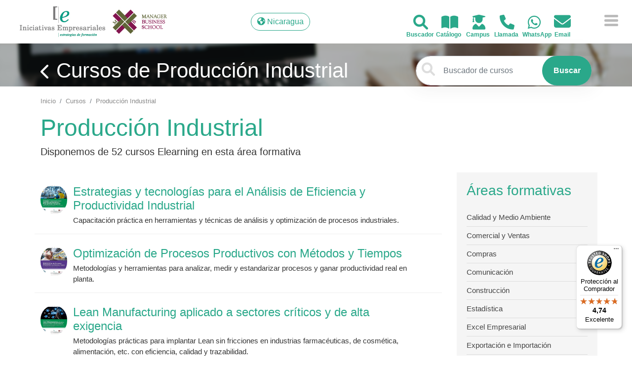

--- FILE ---
content_type: text/html; charset=UTF-8
request_url: https://nicaragua.iniciativasempresariales.com/listado_cursos.php?a=6
body_size: 13909
content:
<!doctype html>
<html lang="es">

  <head>
    <meta charset="utf-8">
      <meta http-equiv="X-UA-Compatible" content="IE=edge">
      <meta name="viewport" content="width=device-width, initial-scale=1.0">
      <!-- The above 3 meta tags *must* come first in the head; any other head content must come *after* these tags -->
      <!-- Begin eTrusted bootstrap tag -->
        <script src="https://integrations.etrusted.com/applications/widget.js/v2" defer async></script>
      <!-- End eTrusted bootstrap tag -->
    <title>Formación Online para Empresas - Iniciativas Empresariales</title><meta name='description' lang='es' content='' /><meta name="keywords" lang="es" content=""><meta name='copyright' content='Iniciativas Empresariales' /><meta name='Language' content='es' /><meta name='revisit-after' content='3 days' /><meta name='robots' content='index,follow' /><meta name='rating' content='General'><meta name='Classification' content='Business'><meta name='author' content='Iniciativas Empresariales'><meta name='designer' content='Iniciativas Empresariales'><meta name='Locality' content='nicaragua'/><meta name='url' content='https://nicaragua.iniciativasempresariales.com'><meta name='identifier-URL' content='https://nicaragua.iniciativasempresariales.com'><link rel='canonical' href='https://nicaragua.iniciativasempresariales.com/ficha_curso.php?c='/>    <link href="https://cdn.jsdelivr.net/npm/bootstrap@5.2.3/dist/css/bootstrap.min.css" rel="stylesheet" integrity="sha384-rbsA2VBKQhggwzxH7pPCaAqO46MgnOM80zW1RWuH61DGLwZJEdK2Kadq2F9CUG65" crossorigin="anonymous">
    <link rel="preconnect" href="https://fonts.googleapis.com">
    <link rel="preconnect" href="https://fonts.gstatic.com" crossorigin>
    <link href="https://fonts.googleapis.com/css2?family=Fira+Sans:ital,wght@0,400;0,600;1,300;1,700&display=swap" rel="stylesheet">
    <link rel="stylesheet" type="text/css" href="css/mis_cursos.css">
    <script src="https://ajax.googleapis.com/ajax/libs/jquery/3.3.1/jquery.min.js"></script>
    <script type="text/javascript" src="https://cdnjs.cloudflare.com/ajax/libs/bootstrap-show-password/1.0.3/bootstrap-show-password.min.js"></script>
    <link rel="stylesheet" href="iconos/line/css/line-awesome.min.css">
    <link rel="stylesheet" href="css/custom-iniciativas.css">
	  <link rel="shortcut icon" type="image/x-icon" href="https://iniciativasempresariales.com/images/favicon.ico">
    <link href="https://cdnjs.cloudflare.com/ajax/libs/font-awesome/6.1.1/css/all.min.css" rel="stylesheet">
    <script type="application/ld+json">
    {
      "@context": "https://schema.org",
      "@type": "Organization",
      "name": "Iniciativas Empresariales",
      "alternateName": "Iniciativas Empresariales | Cursos Online para Empresas",
      "url": "https://iniciativasempresariales.com",
      "logo": "https://iniciativasempresariales.com/img/logo-iniciativas-empresariales-manager-business-school.jpg",
      "contactPoint": {
        "@type": "ContactPoint",
        "telephone": "+34 900 670 400",
        "contactType": "customer service",
        "areaServed": "ES",
        "availableLanguage": "es"
      },
      "sameAs": [
        "https://www.facebook.com/Iniciativas-Empresariales-197569963701348",
        "https://www.instagram.com/iniciativasempresariales/?hl=es",
        "https://www.youtube.com/user/iniciativasemp",
        "https://www.linkedin.com/company/iniciativas-empresariales",
        "https://iniciativasempresariales.com"
      ]
    }
    </script>
    <!-- Google Merchant-->
    <meta name="google-site-verification" content="A1mPE1y2Nh0IKxxnzwX4gTc6USIkHvTG5-vKapuYTxA" />
    <script>
    $(window).scroll(function() {
        if ($(this).scrollTop() > 300) {
            $('a.scroll-top').fadeIn('slow');    } else {
            $('a.scroll-top').fadeOut('slow');
        }
    });$('a.scroll-top').click(function(event) {
        event.preventDefault();
        $('html, body').animate({scrollTop: 0}, 600);
    });
    </script>
     <script>
      function buscar_usuario(sms){
        var dataString = 'u=' + sms;
        //alert(dataString);

        $.ajax({
          type: "POST",
          url: "admin/buscar_usuario.php",
          data: dataString,
          cache: "false",
          success: function(response){
            alert(response);
          }
        });
        return false;
      }

      window.setTimeout(function () {
        $(".alert-success").fadeTo(500, 0).slideUp(1000, function () {
          $(this).remove();
        });
      }, 5000);
      window.setTimeout(function () {
        $(".alert-info").fadeTo(500, 0).slideUp(1000, function () {
          $(this).remove();
        });
      }, 5000);
      window.setTimeout(function () {
        $(".alert-danger").fadeTo(500, 0).slideUp(1000, function () {
          $(this).remove();
        });
      }, 5000);
    </script>
    

<!-- Google Tag Manager -->

<script>(function(w,d,s,l,i){w[l]=w[l]||[];w[l].push({'gtm.start':

new Date().getTime(),event:'gtm.js'});var f=d.getElementsByTagName(s)[0],

j=d.createElement(s),dl=l!='dataLayer'?'&l='+l:'';j.async=true;j.src=

'https://www.googletagmanager.com/gtm.js?id='+i+dl;f.parentNode.insertBefore(j,f);

})(window,document,'script','dataLayer','GTM-KRPH6LT');</script>

<!-- End Google Tag Manager -->
<!-- Google tag (gtag.js) --> <script async src="https://www.googletagmanager.com/gtag/js?id=G-BNRFMGKW45"></script> <script> window.dataLayer = window.dataLayer || []; function gtag(){dataLayer.push(arguments);} gtag('js', new Date()); gtag('config', 'G-BNRFMGKW45'); </script>

<script>function loadScript(a){var b=document.getElementsByTagName("head")[0],c=document.createElement("script");c.type="text/javascript",c.src="https://tracker.metricool.com/resources/be.js",c.onreadystatechange=a,c.onload=a,b.appendChild(c)}loadScript(function(){beTracker.t({hash:"3508f7e57b8dd9c8d0c548012b71a3b"})});
</script>
	  
<!-- Serviceform Embed --> <script> var tD=(new Date).toISOString().slice(0,10);window.sf3pid = "2mqh7rDVNHgnSBtZ2jFm";var u="https://dash.serviceform.com/embed/sf-pixel.js?"+tD,t=document.createElement("script");t.setAttribute("type","text/javascript"),t.setAttribute("src",u),t.async=!0,(document.getElementsByTagName("head")[0]||document.documentElement).appendChild(t); </script> <!-- End Serviceform Embed -->	  

<!-- Begin eTrusted bootstrap tag -->
  <script src="https://integrations.etrusted.com/applications/widget.js/v2" async defer></script>
<!-- End eTrusted bootstrap tag -->

<!-- Hotjar Tracking Code for https://www.iniciativasempresariales.com -->
<script>
    (function(h,o,t,j,a,r){
        h.hj=h.hj||function(){(h.hj.q=h.hj.q||[]).push(arguments)};
        h._hjSettings={hjid:3025308,hjsv:6};
        a=o.getElementsByTagName('head')[0];
        r=o.createElement('script');r.async=1;
        r.src=t+h._hjSettings.hjid+j+h._hjSettings.hjsv;
        a.appendChild(r);
    })(window,document,'https://static.hotjar.com/c/hotjar-','.js?sv=');
</script>
<script src="https://cdn.jsdelivr.net/npm/bootstrap@5.2.3/dist/js/bootstrap.bundle.min.js"
        integrity="sha384-kenU1KFdBIe4zVF0s0G1M5b4hcpxyD9F7jL+jjXkk+Q2h455rYXK/7HAuoJl+0I4"
        crossorigin="anonymous">
</script>
</head>
<body>
<!-- Google Tag Manager (noscript) -->

<noscript><iframe src="https://www.googletagmanager.com/ns.html?id=GTM-KRPH6LT"

height="0" width="0" style="display:none;visibility:hidden"></iframe></noscript>

<!-- End Google Tag Manager (noscript) -->

<a href="#" class="scroll-top" title="Ir arriba">
    <i class="fa fa-angle-up"></i>
</a>
<!-- Modal Cookies -->
<div class="modal top fade" id="cookieconsent" tabindex="-1" aria-labelledby="cookieconsentLabel" aria-hidden="true" data-mdb-backdrop="static" data-mdb-keyboard="false">
    <div class="modal-dialog">
        <div class="modal-content d-block text-start">
            <div class="modal-header d-block ">
                <h5 class="modal-title" id="cookieconsentLabel3">Cookies y Privacidad</h5>
                <p>
                    Le informamos de que en Iniciativas Empresariales S.L.U. usamos cookies propias y de terceros con finalidad analítica y publicitaria
                </p>
                <p>
                    <a style="color:#2aa88a" href="politica_cookies.php">Leer más acerca de las cookies</a>
                </p>
            </div>
        
        <form id='form1' name='form1' method='POST' action='/listado_cursos.php?c='>
            <div class="modal-body">
                <!-- Necessary checkbox -->
                <div class="form-check">
                    <input class="form-check-input" type="checkbox" value="necessary" id="necessary" checked style="background-color: #2aa88a;border-color: #2aa88a;"/>
                    <label class="form-check-label" for="necessary">
                        <p>
                            <strong>Cookies Necesarias</strong>
                            <muted>Ayudar con la funcionalidad básica de nuestro sitio web, por ejemplo, recordar si dio su consentimiento para las cookies.</muted>
                        </p>
                    </label>
                </div>
                <!-- Analytical checkbox -->
                <div class="form-check">
                    <input class="form-check-input" type="checkbox" value="analytical" id="analytical" style="background-color: #2aa88a;border-color: #2aa88a;"/>
                    <label class="form-check-label" for="analytical">
                        <p>
                            <strong>Cookies Analíticas</strong>
                            <muted>Permitir recopilar estadísticas sobre el uso y el tráfico en nuestro sitio web, para que podamos mejorarlo ...</muted>
                        </p>
                    </label>
                </div>
                <!-- Marketing checkbox -->
                <!--
                <div class="form-check">
                    <input class="form-check-input" type="checkbox" value="marketing" id="marketing" />
                    <label class="form-check-label" for="marketing">
                        <p>
                            <strong>Cookies Chatbot</strong>
                            <muted>make it possible to show you more relevant social media content and advertisements on our website and other platforms.</muted>
                        </p>
                    </label>
                </div>
                -->
            </div>
            <div class="modal-footer">
                <input type="submit" id="cookies" name="cookies" class="btn btn-outline-primary" value="Aceptar Sólo Necesarias" style="color:#2aa88a;border-color:#2aa88a;">
                <input type="submit" id="cookies" name="cookies" class="btn btn-primary" value="Aceptar Todas"> 
            </div>
          </form>
        </div>
    </div>
</div>    <nav class="navbar bg-body-tertiary">
      <div class="container">
        <a class="navbar-brand" href="index.php">
          <img src="img/logo-iniciativas-empresariales-manager-business-school.jpg" alt="Iniciativas Empresariales">
        </a>
        
                    <a href="#paises" style="text-decoration:none">
                      <div class="paises">
                        <i class="fa-solid fa-earth-americas" alt="Nicaragua" title="Nicaragua" aria-hidden="true"></i>
                        <span class="sr-only">Nicaragua</span>
                        <span>Nicaragua</span>
                      </div>
                      <!--&nbsp;
                      <div class="paises">
                        <i class="fa-solid fa-earth-americas" alt="América" title="América" aria-hidden="true"></i>
                        <span class="sr-only">América</span>
                        <span>América</span>
                      </div>-->
                    </a>
        <ul class="menu-icons">
          <!-- <li>
             <div class="col-lg-1"> 
              <a href="#paises" title="Países">
                <i class="fa-solid fa-earth-americas"></i>
              </a>
               <h6>Países</h6>
            </div> 
          </li> -->
                              <li><a href="listado_cursos_buscador.php" title="Buscador de Cursos" class="buscador"><i class="fa-solid fa-magnifying-glass"></i></a></li>
          <li><a href="https://intranetie.com/catalogo_pdf/catalogo_area_pdf.php?a=6&o=latam" target="_blank" title="Catálogo" class="catalogo"><i class="fa-solid fa-book-open"></i></a></li>
          <li><a href="https://aula.iniciativasempresariales.com/" target="_blank" title="Acceso Aula" class="campus"><i class="fa-solid fa-user-graduate"></i></a></li>
                      <li><a href="tel:+34900670400" title="900 670 400" class="llamada"><i class="fas fa-phone"></i></a></li>
            <!--
              <li><a href="tel:(34) 601 615 098" title="(34) 601 615 098" class="whatsapp"><i class="fab fa-whatsapp"></i></a></li>
            -->

              <li><a href="tel:(34) 627 229 098" title="(34) 627 229 131" class="whatsapp"><i class="fab fa-whatsapp"></i></a></li>
            
            <li><a href="mailto:attcliente@iniciativasempresariales.edu.es" title="attcliente@iniciativasempresariales.edu.es" class="email"><i class="fa-solid fa-envelope"></i></a></li>
                  
          
        </ul>
      </div>
            <a href="#menu" id="toggle"><span></span></a>
      <div id="menu">
        <ul>
                    <li><a href="cursos-e-Learning.php" title="Formación e-learning">Formación e-learning</a></li>
          <li><a href="formacion-in-company.php" title="Formación In Company">Formación in company</a></li>
          <!--<li><a href="formacion-en-directo.php" title="Formación en Directo">Formación en Directo</a></li>-->
          <li><a href="consultoria-de-formacion.php" title="Consultoría de Formación">Consultoría de formación</a></li>
          <li><a href="https://intranetie.com/catalogo_pdf/catalogo_area_pdf.php?a=6&o=latam" target="_blank" title="Catálogo Cursos">Catálogo de cursos</a></li>
          <li><a href="https://blog.iniciativasempresariales.com" target="_blank" title="Blog">Blog</a></li>
          <li><hr class='mt-1 mb-1'/></li>
          <li><a href="quienes-somos.php" title="Quiénes Somos">Quiénes Somos</a></li>
          <li><a href="business-manager-school.php" title="Business Manager School">Business Manager School</a></li>
          <li><a href="colabora-con-nosotros.php" title="Colabora con Nosotros">Colabora con Nosotros</a></li>
          <li><a href="contacto.php" title="Contacto">Contacto</a></li>
          <li><hr class='mt-1 mb-1'/></li>
          <li><a href="listado_cursos_buscador.php" title="Buscador">Buscador de Cursos</a></li>

                  </ul>
      </div>    </nav>
<!-- Header -->
<div class="header"> 
<div class="container">     
<div class="header-content"> 
<div class="row"> 
<div class="col-md-8"> 
<h1><a href="index.php"><i class="fa-solid fa-chevron-left"></i></a> Cursos de Producción Industrial</h1> 
</div>

<div class="col-md-4">
<div class="search-header">
<i class="fa-solid fa-magnifying-glass"></i>
<form id='form2' name='form2' method='POST' action='listado_cursos_buscador.php'>
<input type="text" id='buscar' name='buscar' class="form-control" placeholder="Buscador de cursos">
<button type="submit" class="btn btn-primary">Buscar</button>
</form>
</div>                        
</div>
</div> 
</div>
</div> 
</div>
<!-- Hero -->


<div class="container cursos">

  <nav aria-label="breadcrumb">
  <ol class="breadcrumb">
    <li class="breadcrumb-item"><a href="index.php">Inicio</a></li>
    <li class="breadcrumb-item"><a href="listado_cursos.php">Cursos</a></li>
    <li class="breadcrumb-item"><a href="#">Producción Industrial</a></li>
  </ol>
</nav>
        <h2>Producción Industrial</h2>
        <h5>Disponemos de 
        52 cursos         Elearning en esta área formativa</h5>
        
        <div class="row fitxa"> 
        <div class="col-md-9"> 
        
    <div class="categorialist">

    <div class='row listado'>
<div class='col-md-1'><img class='rounded-circle img-fluid' src='https://intranetie.com/admin/img/Estrategias_tecnologias_Analisis_Eficiencia_Productividad_Industrial.jpg'></div>
<div class='col-md-11'><h3><a href='ficha_curso.php?c=1795'>Estrategias y tecnologías para el Análisis de Eficiencia y Productividad Industrial</a></h3><p class='description'>Capacitación práctica en herramientas y técnicas de análisis y optimización de procesos industriales.</p>
</div>
</div>
<div class='row listado'>
<div class='col-md-1'><img class='rounded-circle img-fluid' src='https://intranetie.com/admin/img/Optimizacion_Procesos_Productivos_Metodos_Tiempos.jpg'></div>
<div class='col-md-11'><h3><a href='ficha_curso.php?c=1957'>Optimización de Procesos Productivos con Métodos y Tiempos</a></h3><p class='description'>Metodologías y herramientas para analizar, medir y estandarizar procesos y ganar productividad real en planta.</p>
</div>
</div>
<div class='row listado'>
<div class='col-md-1'><img class='rounded-circle img-fluid' src='https://intranetie.com/admin/img/Lean_Manufacturing_aplicado_sectores_critico_alta_exigencia.jpg'></div>
<div class='col-md-11'><h3><a href='ficha_curso.php?c=1958'>Lean Manufacturing aplicado a sectores críticos y de alta exigencia</a></h3><p class='description'>Metodologías prácticas para implantar Lean sin fricciones en industrias farmacéuticas, de cosmética, alimentación, etc. con eficiencia, calidad y trazabilidad.</p>
</div>
</div>
<div class='row listado'>
<div class='col-md-1'><img class='rounded-circle img-fluid' src='https://intranetie.com/admin/img/Smart_Factory_diseno_implantacion.jpg'></div>
<div class='col-md-11'><h3><a href='ficha_curso.php?c=1960'>Smart Factory: diseño e implantación</a></h3><p class='description'>Metodologías y herramientas para digitalizar paso a paso su planta de producción.</p>
</div>
</div>
<div class='row listado'>
<div class='col-md-1'><img class='rounded-circle img-fluid' src='https://intranetie.com/admin/img/1982_Cuadro_Mando_Control_Operacional_KPIs_fabricas.jpg'></div>
<div class='col-md-11'><h3><a href='ficha_curso.php?c=1982'>Cuadro de Mando, Control Operacional y KPIs de fábricas</a></h3><p class='description'>Control de planta en tiempo real: para diseñar, automatizar y visualizar indicadores y paneles operativos en Power BI y Excel.</p>
</div>
</div>
<div class='row listado'>
<div class='col-md-1'><img class='rounded-circle img-fluid' src='https://intranetie.com/admin/img/781_lean_manufacturing.jpg'></div>
<div class='col-md-11'><h3><a href='ficha_curso.php?c=781'>Lean Manufacturing: Producción ajustada a la demanda y los recursos</a></h3><p class='description'>Conozca y domine las estrategias y herramientas necesarias para conseguir mejoras en productividad, calidad, servicio y costes.
</p>
</div>
</div>
<div class='row listado'>
<div class='col-md-1'><img class='rounded-circle img-fluid' src='https://intranetie.com/admin/img/Transformacion_Digital_Industria_40.jpg'></div>
<div class='col-md-11'><h3><a href='ficha_curso.php?c=1791'>Transformación Digital en la Industria 4.0</a></h3><p class='description'>Herramientas para liderar la transformación digital y la automatización inteligente aprovechando las innovaciones disruptivas que impulsan la productividad, la eficiencia y la sostenibilidad en la industria.</p>
</div>
</div>
<div class='row listado'>
<div class='col-md-1'><img class='rounded-circle img-fluid' src='https://intranetie.com/admin/img/1845_Tecnico_Superior_Organizacion_Industrial_Coordinador_mejora_continua.jpg'></div>
<div class='col-md-11'><h3><a href='ficha_curso.php?c=1845'>Técnico Superior en Organización Industrial y Coordinador de mejora continua</a></h3><p class='description'>Consiga las competencias necesarias para analizar y optimizar cualquier proceso industrial, logístico y/o de servicios con las cualificaciones profesionales de Técnico en Métodos y Tiempos y Green Belt en Seis Sigma y Lean.</p>
</div>
</div>
<div class='row listado'>
<div class='col-md-1'><img class='rounded-circle img-fluid' src='https://intranetie.com/admin/img/Sistemas_Estadisticos_Control_Grafico_Procesos.jpg'></div>
<div class='col-md-11'><h3><a href='ficha_curso.php?c=1815'>Sistemas Estadísticos de Control Gráfico de Procesos</a></h3><p class='description'>Optimización de procesos industriales mediante herramientas estadísticas con gráficos de control en QI-MACROS y Excel.</p>
</div>
</div>
<div class='row listado'>
<div class='col-md-1'><img class='rounded-circle img-fluid' src='https://intranetie.com/admin/img/Gestion_Calidad_desarrollos_industriales.jpg'></div>
<div class='col-md-11'><h3><a href='ficha_curso.php?c=1842'>Gestión de la Calidad en desarrollos industriales</a></h3><p class='description'>Conceptos y herramientas aplicables al mundo industrial para asegurar la calidad en el desarrollo de productos y procesos.</p>
</div>
</div>
<div class='row listado'>
<div class='col-md-1'><img class='rounded-circle img-fluid' src='https://intranetie.com/admin/img/Gestion_Integral_Efluentes_Gaseosos_Industriales_control_monitoreo_tratamiento_estrategias_mitigacion.jpg'></div>
<div class='col-md-11'><h3><a href='ficha_curso.php?c=1796'>Gestión Integral de Efluentes Gaseosos Industriales: control, monitoreo, tratamiento y estrategias de mitigación</a></h3><p class='description'></p>
</div>
</div>
<div class='row listado'>
<div class='col-md-1'><img class='rounded-circle img-fluid' src='https://intranetie.com/admin/img/Programacion_efectiva_Turnos_Produccion.jpg'></div>
<div class='col-md-11'><h3><a href='ficha_curso.php?c=1850'>Programación efectiva de Turnos de Producción</a></h3><p class='description'>Metodologías ágiles para optimizar la programación de turnos y maximizar recursos.</p>
</div>
</div>
<div class='row listado'>
<div class='col-md-1'><img class='rounded-circle img-fluid' src='https://intranetie.com/admin/img/Inventario_Emisiones_Gases_Efecto_Invernadero_GEI_nivel_organizacional.jpg'></div>
<div class='col-md-11'><h3><a href='ficha_curso.php?c=1839'>Inventario de Emisiones de Gases de Efecto Invernadero (GEI) a nivel organizacional</a></h3><p class='description'>Conozca y domine las herramientas para identificar, cuantificar, reportar y gestionar las emisiones GEI a nivel organizacional y contribuir a la sostenibilidad bajo estándares internacionales.</p>
</div>
</div>
<div class='row listado'>
<div class='col-md-1'><img class='rounded-circle img-fluid' src='https://intranetie.com/admin/img/LEAN_4_0_Era_Digital_innovacion_mejora_procesos_Certificacion_Lean_Expert.jpg'></div>
<div class='col-md-11'><h3><a href='ficha_curso.php?c=1848'>LEAN 4.0 en la Era Digital: innovación y mejora de procesos con Certificación Lean Expert</a></h3><p class='description'>Adquiera los conocimientos necesarios para integrar tecnologías avanzadas y metodologías Lean y potenciar la eficiencia y la competitividad en la Industria 4.0.</p>
</div>
</div>
<div class='row listado'>
<div class='col-md-1'><img class='rounded-circle img-fluid' src='https://intranetie.com/admin/img/1843_1618_1558_1326_Certificacion_Yellow_Belt_Six_Sigma_practicante_Lean.jpg'></div>
<div class='col-md-11'><h3><a href='ficha_curso.php?c=1843'>Certificación Yellow Belt Six Sigma y practicante Lean</a></h3><p class='description'>La metodología LEAN SIX SIGMA, aplicable tanto en procesos industriales como de servicios, estructura y vertebra cualquier tipo de proyecto de mejora con el objetivo de obtener el mayor beneficio en las empresas.</p>
</div>
</div>
<div class='row listado'>
<div class='col-md-1'><img class='rounded-circle img-fluid' src='https://intranetie.com/admin/img/Lean_Tools_tecnicas_optimizacion_procesos_recursos.jpg'></div>
<div class='col-md-11'><h3><a href='ficha_curso.php?c=1916'>Lean Tools: técnicas para la optimización de procesos y recursos</a></h3><p class='description'>Conceptos para la aplicación práctica de herramientas Lean con el objetivo de transformar la cadena de valor y generar resultados sostenibles.</p>
</div>
</div>
<div class='row listado'>
<div class='col-md-1'><img class='rounded-circle img-fluid' src='https://intranetie.com/admin/img/1844_1619_1520_1254_772_668_Certificacion_Green_Belt_Lean_Practitioner_Six_Sigma_segun_Norma_ISO_UNE_13053.jpg'></div>
<div class='col-md-11'><h3><a href='ficha_curso.php?c=1844'>Certificación como Green Belt en Lean Practitioner y Six Sigma según la Norma ISO-UNE 13053</a></h3><p class='description'></p>
</div>
</div>
<div class='row listado'>
<div class='col-md-1'><img class='rounded-circle img-fluid' src='https://intranetie.com/admin/img/Indicadores_Produccion_Power_BI_Medicion_rendimiento_productividad.jpg'></div>
<div class='col-md-11'><h3><a href='ficha_curso.php?c=1605'>Indicadores de Producción en Power BI para la Medición del rendimiento y la productividad</a></h3><p class='description'>Para crear, seleccionar y analizar indicadores de una planta de producción de cualquier sector con Power BI.</p>
</div>
</div>
<div class='row listado'>
<div class='col-md-1'><img class='rounded-circle img-fluid' src='https://intranetie.com/admin/img/1846_1631_Certificacion_Black_Belt_Lean_Advance_Six_Sigma_Norma_ISO_UNE_13053_18404.jpg'></div>
<div class='col-md-11'><h3><a href='ficha_curso.php?c=1846'>Certificación Black Belt en Lean Advance y Six Sigma según la Norma ISO UNE 13053 y 18404</a></h3><p class='description'>Certificación para desarrollar y optimizar cualquier proyecto de mejora consiguiendo altos estándares de competitividad en unos mercados cada vez más exigentes.</p>
</div>
</div>
<div class='row listado'>
<div class='col-md-1'><img class='rounded-circle img-fluid' src='https://intranetie.com/admin/img/Tecnico_Superior_Calidad_innovacion_mejora_continua_Certificacion_GREEN_BELT.jpg'></div>
<div class='col-md-11'><h3><a href='ficha_curso.php?c=1847'>Técnico Superior en Calidad, innovación y mejora continua con Certificación GREEN BELT</a></h3><p class='description'>Estrategias para evaluar, analizar y mejorar los procesos empresariales.</p>
</div>
</div>
<div class='row listado'>
<div class='col-md-1'><img class='rounded-circle img-fluid' src='https://intranetie.com/admin/img/Director_Operaciones_Industriales_Certificacion_Green_Belt.jpg'></div>
<div class='col-md-11'><h3><a href='ficha_curso.php?c=1849'>Director de Operaciones Industriales con Certificación Green Belt</a></h3><p class='description'>Adquiera habilidades y conocimientos para gestionar y optimizar los recursos materiales y humanos de los procesos productivos y logísticos.</p>
</div>
</div>
<div class='row listado'>
<div class='col-md-1'><img class='rounded-circle img-fluid' src='https://intranetie.com/admin/img/Implantacion_Lean_Manufacturing_PYMES.jpg'></div>
<div class='col-md-11'><h3><a href='ficha_curso.php?c=1883'>Implantación del Lean Manufacturing en PYMES</a></h3><p class='description'>Herramientas y principios clave para mejorar la eficiencia y productividad en los procesos de manufactura.</p>
</div>
</div>
<div class='row listado'>
<div class='col-md-1'><img class='rounded-circle img-fluid' src='https://intranetie.com/admin/img/1700_1351_985_Supervisor_Produccion.jpg'></div>
<div class='col-md-11'><h3><a href='ficha_curso.php?c=1700'>Supervisor de Producción Industrial</a></h3><p class='description'>Principios, metodologías y herramientas para supervisar y liderar el trabajo en las áreas de producción y gestión de operaciones en la empresa industrial.</p>
</div>
</div>
<div class='row listado'>
<div class='col-md-1'><img class='rounded-circle img-fluid' src='https://intranetie.com/admin/img/1352_963_Desarrollo_analisis_modelos_Ingenieria_Costos_Industria_Plastica.jpg'></div>
<div class='col-md-11'><h3><a href='ficha_curso.php?c=1352'>Desarrollo y análisis de modelos de Ingeniería de Costos en empresas industriales</a></h3><p class='description'>Desarrollo de modelos dinámicos en Excel para la determinación precisa de los costos y la toma de decisiones en empresas industriales.</p>
</div>
</div>
<div class='row listado'>
<div class='col-md-1'><img class='rounded-circle img-fluid' src='https://intranetie.com/admin/img/Machine_Learning_aplicado_Monitorizacion_Calidad_procesos_industriales.jpg'></div>
<div class='col-md-11'><h3><a href='ficha_curso.php?c=1919'>Machine Learning aplicado a la Monitorización de la Calidad en procesos industriales</a></h3><p class='description'>Herramientas machine learning en entornos industriales para la detección de anomalías, reducción de costes y la toma de decisiones basadas en datos.</p>
</div>
</div>
<div class='row listado'>
<div class='col-md-1'><img class='rounded-circle img-fluid' src='https://intranetie.com/admin/img/Celulas_carga_Transductores_fuerza.jpg'></div>
<div class='col-md-11'><h3><a href='ficha_curso.php?c=1933'>Células de carga y Transductores de fuerza</a></h3><p class='description'>Diseño, fundamentos técnicos y aplicaciones prácticas en la industria.</p>
</div>
</div>
<div class='row listado'>
<div class='col-md-1'><img class='rounded-circle img-fluid' src='https://intranetie.com/admin/img/HAZOP.jpg'></div>
<div class='col-md-11'><h3><a href='ficha_curso.php?c=1943'>HAZOP</a></h3><p class='description'>Metodología de identificación y evaluación de riesgos en procesos industriales.</p>
</div>
</div>
<div class='row listado'>
<div class='col-md-1'><img class='rounded-circle img-fluid' src='https://intranetie.com/admin/img/1262_1100_1083_Planificacion_Organizacion_Produccion.jpg'></div>
<div class='col-md-11'><h3><a href='ficha_curso.php?c=1262'>Planificación, Organización y Control de la Producción</a></h3><p class='description'>Modelos, técnicas y herramientas para planificar, organizar y controlar la producción y mejorar la gestión de los procesos productivos.</p>
</div>
</div>
<div class='row listado'>
<div class='col-md-1'><img class='rounded-circle img-fluid' src='https://intranetie.com/admin/img/Gestion_integral_Operaciones_Industriales_Mandos_Medios.jpg'></div>
<div class='col-md-11'><h3><a href='ficha_curso.php?c=1944'>Gestión integral de Operaciones Industriales para Mandos Medios</a></h3><p class='description'>Metodologías y herramientas para desarrollar competencias técnicas de liderazgo y gestionar con éxito operaciones industriales.</p>
</div>
</div>
<div class='row listado'>
<div class='col-md-1'><img class='rounded-circle img-fluid' src='https://intranetie.com/admin/img/1693_1307_control_optimizacion_produccion_industrial.jpg'></div>
<div class='col-md-11'><h3><a href='ficha_curso.php?c=1693'>Control y Optimización de la Producción Industrial</a></h3><p class='description'>Técnicas y herramientas para planificar, programar y controlar eficazmente los procesos de producción industrial.</p>
</div>
</div>
<div class='row listado'>
<div class='col-md-1'><img class='rounded-circle img-fluid' src='https://intranetie.com/admin/img/1745_1272_gestion_produccion.jpg'></div>
<div class='col-md-11'><h3><a href='ficha_curso.php?c=1745'>Dirección y Gestión de la Producción Industrial</a></h3><p class='description'>Modelos y herramientas de planificación, gestión y control de la producción a medio y corto plazo.
</p>
</div>
</div>
<div class='row listado'>
<div class='col-md-1'><img class='rounded-circle img-fluid' src='https://intranetie.com/admin/img/1626_Interpretacion_Planos_Mecanicos.jpg'></div>
<div class='col-md-11'><h3><a href='ficha_curso.php?c=1626'>Interpretación de Planos Mecánicos</a></h3><p class='description'>Conceptos y herramientas para una correcta interpretación de planos mecánicos.</p>
</div>
</div>
<div class='row listado'>
<div class='col-md-1'><img class='rounded-circle img-fluid' src='https://intranetie.com/admin/img/Instrumentacion_Industrial_Lazos_Control.jpg'></div>
<div class='col-md-11'><h3><a href='ficha_curso.php?c=1473'>Instrumentación Industrial y Lazos de Control</a></h3><p class='description'>Métodos y herramientas de instrumentación y control en el contexto de la Industria 4.0.</p>
</div>
</div>
<div class='row listado'>
<div class='col-md-1'><img class='rounded-circle img-fluid' src='https://intranetie.com/admin/img/Big_Data_aplicacion_Gestion_Industrial.jpg'></div>
<div class='col-md-11'><h3><a href='ficha_curso.php?c=1472'>Big Data y su aplicación a la Gestión Industrial</a></h3><p class='description'>Dominando el mundo de los datos industriales: del Big Data y las bases de datos a los métodos de control CUSUM y Python.</p>
</div>
</div>
<div class='row listado'>
<div class='col-md-1'><img class='rounded-circle img-fluid' src='https://intranetie.com/admin/img/1746_control_productividad_sistemas_incentivos.jpg'></div>
<div class='col-md-11'><h3><a href='ficha_curso.php?c=1746'>Control de la Productividad y Diseño de Planes de Incentivos</a></h3><p class='description'>Métodos y herramientas para el control de la productividad industrial.</p>
</div>
</div>
<div class='row listado'>
<div class='col-md-1'><img class='rounded-circle img-fluid' src='https://intranetie.com/admin/img/Tecnicas_evitar_Generacion_Defectos.jpg'></div>
<div class='col-md-11'><h3><a href='ficha_curso.php?c=802'>Técnicas para evitar la Generación de Defectos</a></h3><p class='description'>Métodos y herramientas disponibles para evitar errores y controlar los defectos en los procesos de fabricación.</p>
</div>
</div>
<div class='row listado'>
<div class='col-md-1'><img class='rounded-circle img-fluid' src='https://intranetie.com/admin/img/1271_1120_control_metodos_tiempos_produccion.jpg'></div>
<div class='col-md-11'><h3><a href='ficha_curso.php?c=1271'>Control de Métodos y Tiempos en Procesos de Producción</a></h3><p class='description'>Técnicas y herramientas para ajustar los tiempos de producción, agilizar cambios de máquinas, reducir costes y mejorar la rentabilidad del proceso productivo.
</p>
</div>
</div>
<div class='row listado'>
<div class='col-md-1'><img class='rounded-circle img-fluid' src='https://intranetie.com/admin/img/ESTUDIO_ANALISIS_MEJORA_METODOS_PROCESOS_INDUSTRIALES.jpg'></div>
<div class='col-md-11'><h3><a href='ficha_curso.php?c=331'>Estudio, Análisis y Mejora de Métodos y Procesos Industriales</a></h3><p class='description'>Metodologías para aumentar la productividad de su industria y reducir sus costes operativos.
</p>
</div>
</div>
<div class='row listado'>
<div class='col-md-1'><img class='rounded-circle img-fluid' src='https://intranetie.com/admin/img/Analisis_Modo_Fallos_Efectos_FMEA_AMFE.jpg'></div>
<div class='col-md-11'><h3><a href='ficha_curso.php?c=868'>Análisis de Modo de Fallos y Efectos (FMEA - AMFE)</a></h3><p class='description'>Herramientas y metodologías para disponer de un análisis sistemático y preventivo, tanto en el estudio de procesos como en el diseño de productos y servicios, así como en las estrategias de cualquier actividad laboral.</p>
</div>
</div>
<div class='row listado'>
<div class='col-md-1'><img class='rounded-circle img-fluid' src='https://intranetie.com/admin/img/Monitorizacion_procesos_Sistema_MES.jpg'></div>
<div class='col-md-11'><h3><a href='ficha_curso.php?c=547'>Monitorización de procesos con el Sistema MES</a></h3><p class='description'>Para monitorizar en tiempo real el funcionamiento de las plantas productivas con el objetivo de reducir tiempos y costes de fabricación.</p>
</div>
</div>
<div class='row listado'>
<div class='col-md-1'><img class='rounded-circle img-fluid' src='https://intranetie.com/admin/img/Responsable_Mejora_Procesos.jpg'></div>
<div class='col-md-11'><h3><a href='ficha_curso.php?c=935'>Responsable de Mejora de Procesos</a></h3><p class='description'>Metodologías y herramientas para realizar una correcta formación de responsables y mandos intermedios de empresas en la mejora de procesos industriales.</p>
</div>
</div>
<div class='row listado'>
<div class='col-md-1'><img class='rounded-circle img-fluid' src='https://intranetie.com/admin/img/Auditorias_Energeticas_metodologias_principios.jpg'></div>
<div class='col-md-11'><h3><a href='ficha_curso.php?c=1206'>Auditorías Energéticas, metodologías y principios</a></h3><p class='description'>Para conocer herramientas de recopilación de información, análisis y ejecución de una auditoría energética.</p>
</div>
</div>
<div class='row listado'>
<div class='col-md-1'><img class='rounded-circle img-fluid' src='https://intranetie.com/admin/img/Metodos_modelos_implementar_optimizar_exito_Procedimientos_Operativos_Estandarizados_POE.jpg'></div>
<div class='col-md-11'><h3><a href='ficha_curso.php?c=1215'>Métodos y modelos para implementar y optimizar con éxito Procedimientos Operativos Estandarizados (POE)</a></h3><p class='description'></p>
</div>
</div>
<div class='row listado'>
<div class='col-md-1'><img class='rounded-circle img-fluid' src='https://intranetie.com/admin/img/1426_862_Analisis_diseno_Procesos_Productivos.jpg'></div>
<div class='col-md-11'><h3><a href='ficha_curso.php?c=1426'>Gestión de Procesos Productivos en la empresa: diseño, análisis y mejora continua</a></h3><p class='description'>Metodologías y herramientas para diseñar procesos que permitan producir bienes que cumplan con los requerimientos demandados por nuestros clientes dentro de unos costes estipulados.</p>
</div>
</div>
<div class='row listado'>
<div class='col-md-1'><img class='rounded-circle img-fluid' src='https://intranetie.com/admin/img/1324_Monitorizacion_Procesos_Sistema_SCADA.jpg'></div>
<div class='col-md-11'><h3><a href='ficha_curso.php?c=1324'>Monitorización de Procesos con el Sistema SCADA</a></h3><p class='description'>Metodología práctica de uso del sistema SCADA para visualizar y monitorizar de manera gráfica y en tiempo real los procesos productivos de una planta y tomar las mejores decisiones en base a la información obtenida.</p>
</div>
</div>
<div class='row listado'>
<div class='col-md-1'><img class='rounded-circle img-fluid' src='https://intranetie.com/admin/img/608_Auditoria_Sistemas_Produccion_Procesos.jpg'></div>
<div class='col-md-11'><h3><a href='ficha_curso.php?c=608'>Auditoría de los Procesos de Producción</a></h3><p class='description'>Para analizar en profundidad los procesos de producción con el objeto de identificar posibles fallos, pérdidas de tiempo o reprocesos que puedan representar costes, baja productividad o falta de calidad en nuestro producto.</p>
</div>
</div>
<div class='row listado'>
<div class='col-md-1'><img class='rounded-circle img-fluid' src='https://intranetie.com/admin/img/624_Gestion_Proyectos_Instrumentacion_Control_Plantas_Industriales.jpg'></div>
<div class='col-md-11'><h3><a href='ficha_curso.php?c=624'>Gestión de Proyectos de Instrumentación y Control</a></h3><p class='description'>Métodos y herramientas para el diseño y la gestión de proyectos eficaces de instrumentación y control.</p>
</div>
</div>
<div class='row listado'>
<div class='col-md-1'><img class='rounded-circle img-fluid' src='https://intranetie.com/admin/img/automatizacion_control_industrial.jpg'></div>
<div class='col-md-11'><h3><a href='ficha_curso.php?c=240'>Automatización y Control Industrial</a></h3><p class='description'>Metodologías para el montaje y redimensionamiento de instalaciones, el control de la producción y la monitorización de deficiencias.
</p>
</div>
</div>
<div class='row listado'>
<div class='col-md-1'><img class='rounded-circle img-fluid' src='https://intranetie.com/admin/img/1483_Value_Stream_Mapping.jpg'></div>
<div class='col-md-11'><h3><a href='ficha_curso.php?c=1483'>Gestión eficiente del Mapa de Flujo de Valor (Value Stream Mapping)</a></h3><p class='description'>Herramientas y técnicas de VSM para optimizar los procesos de producción y de servicios de la organización.</p>
</div>
</div>
<div class='row listado'>
<div class='col-md-1'><img class='rounded-circle img-fluid' src='https://intranetie.com/admin/img/SMED_4_0_Aplicacion_tecnicas_cambio_rapido_utiles_entorno_Lean_Manufacturing_Industria_4_0.jpg'></div>
<div class='col-md-11'><h3><a href='ficha_curso.php?c=536'>SMED 4.0 Aplicación de técnicas de cambio rápido de útiles en el entorno Lean Manufacturing / Industria 4.0</a></h3><p class='description'>Metodología y software específico para su aplicación y evaluación de alternativas de mejora.</p>
</div>
</div>
<div class='row listado'>
<div class='col-md-1'><img class='rounded-circle img-fluid' src='https://intranetie.com/admin/img/Aplicaciones_usos_empresa_Realidad_Virtual_Realidad_Aumentada_Realidad_Mixta.jpg'></div>
<div class='col-md-11'><h3><a href='ficha_curso.php?c=806'>Aplicaciones y usos en la empresa de la Realidad Virtual, Realidad Aumentada y Realidad Mixta</a></h3><p class='description'>Visión global y práctica de la aplicación de estas nuevas tecnologías que están cambiando la forma en que interactuamos con el mundo y entre nosotros.</p>
</div>
</div>
<div class='row listado'>
<div class='col-md-1'><img class='rounded-circle img-fluid' src='https://intranetie.com/admin/img/Desarrollo_analisis_modelos_Ingenieria_Costos_Industria_Plastica.jpg'></div>
<div class='col-md-11'><h3><a href='ficha_curso.php?c=997'>Desarrollo y análisis de modelos de Ingeniería de Costos en la Industria Plástica</a></h3><p class='description'>Desarrollo de modelos dinámicos en Excel para la determinación precisa de los costos y la toma de decisiones en empresas de la industria plástica.</p>
</div>
</div>

    </div>

    <div class="relacionados listado">

    
    </div>

    </div>

    <div role='complementary' class='col-md-3 lateral'><h3>Áreas formativas</h3><div id='dmainmenu'><ul><li><a href='listado_cursos.php?a=14'>Calidad y Medio Ambiente</a></li><li><a href='listado_cursos.php?a=1'>Comercial y Ventas</a></li><li><a href='listado_cursos.php?a=4'>Compras</a></li><li><a href='listado_cursos.php?a=12'>Comunicación</a></li><li><a href='listado_cursos.php?a=30'>Construcción</a></li><li><a href='listado_cursos.php?a=21'>Estadística</a></li><li><a href='listado_cursos.php?a=13'>Excel Empresarial</a></li><li><a href='listado_cursos.php?a=7'>Exportación e Importación</a></li><li><a href='listado_cursos.php?a=3'>Financiera</a></li><li><a href='listado_cursos.php?a=24'>Fiscal y Contabilidad</a></li><li><a href='listado_cursos.php?a=28'>Gestión Empresarial</a></li><li><a href='listado_cursos.php?a=10'>Habilidades Directivas</a></li><li><a href='listado_cursos.php?a=11'>Informática y TI</a></li><li><a href='listado_cursos.php?a=15'>Inmobiliaria</a></li><li><a href='listado_cursos.php?a=43'>Inteligencia Artificial</a></li><li><a href='listado_cursos.php?a=32'>Kpi's e Indicadores</a></li><li><a href='listado_cursos.php?a=8'>Laboral y RRHH</a></li><li><a href='listado_cursos.php?a=26'>Licitaciones y Concursos</a></li><li><a href='listado_cursos.php?a=5'>Logística</a></li><li><a href='listado_cursos.php?a=23'>Mantenimiento</a></li><li><a href='listado_cursos.php?a=2'>Marketing</a></li><li><a href='listado_cursos.php?a=31'>Neurociencias</a></li><li><a href='listado_cursos.php?a=9'>Personal Administrativo</a></li><li><a href='listado_cursos.php?a=6'>Producción Industrial</a></li><li><a href='listado_cursos.php?a=27'>SAP Empresa</a></li><li><a href='listado_cursos.php?a=20'>Sector Alimentario</a></li><li><a href='listado_cursos.php?a=16'>Sector Educativo</a></li><li><a href='listado_cursos.php?a=18'>Sector Farmacéutico</a></li><li><a href='listado_cursos.php?a=29'>Sector Ferroviario</a></li><li><a href='listado_cursos.php?a=33'>Sector Power BI</a></li><li><a href='listado_cursos.php?a=17'>Sector Sanitario</a></li></ul></div></div>
    </div>
 
    <div class="container accesos">
    <!--
    <h3>Accesos directos</h3>
    <p></p>
    <div class="banners">
    <a href="quienes-somos.php"><img src="img/bg-empresa.png"></a>
    <a href="colabora-con-nosotros.php"><img src="img/bg-colabora.png"></a>
    <a href="contacto-iniciativas-empresariales.php"><img src="img/bg-contacto.png"></a>
    <a href="https://www.iniciativasempresariales.com/formacion-bonificada.pdf" target="blank"><img src="img/bg-bonificada.png"></a>
    <a href="https://clientes.iniciativasempresariales.com" target="blank"><img src="img/bg-acceso.png"></a>
    <p></p>
    </div>
    -->
    </div>

 	

  
	 <div class="container">
    <h3>Nuestros números</h3>
    <div class="container">
      <div class="row stats">
        <div class="col"><h3>+35</h3><p>Años</p></div>
        <div class="col"><h3>+480</h3><p>Ponentes</p></div>
        <div class="col"><h3>+700</h3><p>Cursos</p></div>
        <div class="col"><h3>+10K</h3><p>Empresas</p></div>
        <div class="col"><h3>+30K</h3><p>Alumnos</p></div>
      </div>
    </div>
  </div>
  <span id="areas"></span>
  <footer id="paises" class="bd-footer py-4 py-md-5 mt-5 bg-body-tertiary">
      <div class="container py-4 py-md-5 px-4 px-md-3 text-body-secondary">
        <div class="row">
          <div class="col-lg-2">
            <h3>Estamos en</h3>
            <ul>
              <li><a href="https://iniciativasempresariales.com/">Barcelona</a></li>
              <li><a href="https://iniciativasempresariales.com/">Bilbao</a></li>
              <li><a href="https://iniciativasempresariales.com/">Canarias</a></li>
              <li><a href="https://iniciativasempresariales.com/">Madrid</a></li>
              <li><a href="https://iniciativasempresariales.com/">Palma de Mallorca</a></li>
              <li><a href="https://iniciativasempresariales.com/">Santiago</a></li>
              <li><a href="https://iniciativasempresariales.com/">Sevilla</a></li>
              <li><a href="https://iniciativasempresariales.com/">Valencia</a></li>
              <li><a href="https://iniciativasempresariales.com/">Valladolid</a></li>
              <li><a href="https://iniciativasempresariales.com/">Zaragoza</a></li>
            </ul>
          </div>
          <div class="col-lg-2">
            <h3>Otros países</h3>
            <ul>
              <li><a href="https://america.iniciativasempresariales.com/">(América)</a></li>
              <li><a href="https://argentina.iniciativasempresariales.com/">Argentina</a></li>
              <li><a href="https://bolivia.iniciativasempresariales.com/">Bolivia</a></li>
              <li><a href="https://colombia.iniciativasempresariales.com/">Colombia</a></li>
              <li><a href="https://costarica.iniciativasempresariales.com/">Costa Rica</a></li>
              <li><a href="https://chile.iniciativasempresariales.com/">Chile</a></li>
              <li><a href="https://ecuador.iniciativasempresariales.com/">Ecuador</a></li>
              <li><a href="https://elsalvador.iniciativasempresariales.com/">El Salvador</a></li>
              <li><a href="https://www.iniciativasempresariales.com/">España</a></li>
              <li><a href="https://guatemala.iniciativasempresariales.com/">Guatemala</a></li>
              <li><a href="https://honduras.iniciativasempresariales.com/">Honduras</a></li>
              <li><a href="https://mexico.iniciativasempresariales.com/">México</a></li>
              <li><a href="https://nicaragua.iniciativasempresariales.com/">Nicaragua</a></li>
              <li><a href="https://panama.iniciativasempresariales.com/">Panamá</a></li>
              <li><a href="https://paraguay.iniciativasempresariales.com/">Paraguay</a></li>
              <li><a href="https://peru.iniciativasempresariales.com/">Perú</a></li>
              <li><a href="https://republicadominicana.iniciativasempresariales.com/">República Dominicana</a></li>
              <li><a href="https://puertorico.iniciativasempresariales.com/">Puerto Rico</a></li>
              <li><a href="https://uruguay.iniciativasempresariales.com/">Uruguay</a></li>
              <li><a href="https://venezuela.iniciativasempresariales.com/">Venezuela</a></li>
            </ul>
          </div>
          <div class="col-lg-8">
            <h3>Categorías cursos</h3>
            <div id="dmainmenuspans">
              <span class='label label-default'><a href='listado_cursos.php?a=14'>Calidad y Medio Ambiente</a></span><span class='label label-default'><a href='listado_cursos.php?a=1'>Comercial y Ventas</a></span><span class='label label-default'><a href='listado_cursos.php?a=4'>Compras</a></span><span class='label label-default'><a href='listado_cursos.php?a=12'>Comunicación</a></span><span class='label label-default'><a href='listado_cursos.php?a=30'>Construcción</a></span><span class='label label-default'><a href='listado_cursos.php?a=21'>Estadística</a></span><span class='label label-default'><a href='listado_cursos.php?a=13'>Excel Empresarial</a></span><span class='label label-default'><a href='listado_cursos.php?a=7'>Exportación e Importación</a></span><span class='label label-default'><a href='listado_cursos.php?a=3'>Financiera</a></span><span class='label label-default'><a href='listado_cursos.php?a=24'>Fiscal y Contabilidad</a></span><span class='label label-default'><a href='listado_cursos.php?a=28'>Gestión Empresarial</a></span><span class='label label-default'><a href='listado_cursos.php?a=10'>Habilidades Directivas</a></span><span class='label label-default'><a href='listado_cursos.php?a=11'>Informática y TI</a></span><span class='label label-default'><a href='listado_cursos.php?a=15'>Inmobiliaria</a></span><span class='label label-default'><a href='listado_cursos.php?a=43'>Inteligencia Artificial</a></span><span class='label label-default'><a href='listado_cursos.php?a=32'>Kpi's e Indicadores</a></span><span class='label label-default'><a href='listado_cursos.php?a=8'>Laboral y RRHH</a></span><span class='label label-default'><a href='listado_cursos.php?a=26'>Licitaciones y Concursos</a></span><span class='label label-default'><a href='listado_cursos.php?a=5'>Logística</a></span><span class='label label-default'><a href='listado_cursos.php?a=23'>Mantenimiento</a></span><span class='label label-default'><a href='listado_cursos.php?a=2'>Marketing</a></span><span class='label label-default'><a href='listado_cursos.php?a=31'>Neurociencias</a></span><span class='label label-default'><a href='listado_cursos.php?a=9'>Personal Administrativo</a></span><span class='label label-default'><a href='listado_cursos.php?a=6'>Producción Industrial</a></span><span class='label label-default'><a href='listado_cursos.php?a=27'>SAP Empresa</a></span><span class='label label-default'><a href='listado_cursos.php?a=20'>Sector Alimentario</a></span><span class='label label-default'><a href='listado_cursos.php?a=16'>Sector Educativo</a></span><span class='label label-default'><a href='listado_cursos.php?a=18'>Sector Farmacéutico</a></span><span class='label label-default'><a href='listado_cursos.php?a=29'>Sector Ferroviario</a></span><span class='label label-default'><a href='listado_cursos.php?a=33'>Sector Power BI</a></span><span class='label label-default'><a href='listado_cursos.php?a=17'>Sector Sanitario</a></span>            </div>
          </div>
        </div>
      </div>
      <div class="container">
        <div class="row colophon" style="vertical-align:middle;padding-bottom:20px">
          <h3 style="padding-bottom:20px">Colaboraciones con Empresas de Formación</h3>
          <div style="float:left;text-align:center;padding-top:3%;width:30%">
            <a href="https://www.ancypel.es/" target="blank"><img style="width:70%" src="images/asociacion-nacional-centros-proveedores-elearning.png" title="Asociación Nacional de Centros y Proveedores de e-Learning. Desde 1977 al servicio de la Formación" alt="Asociación Nacional de Centros y Proveedores de e-Learning. Desde 1977 al servicio de la Formación"></a>
          </div>
          <div style="float:left;text-align:center;padding-top:2%;width:25%">
            <a href="https://autoforma.es/" target="blank"><img style="width:90%" src="images/logo-autoforma.png" title="Miembro de Autoforma - Asociación Nacional de Gestores de Formación" alt="Miembro de Autoforma - Asociación Nacional de Gestores de Formación"></a>
          </div>
          <div style="float:left;text-align:center;width:23%">
            <a href="https://www.emagister.com/estrategias-formacion-iniciativas-empresariales-cursos-56877-centrodetalles.htm" target="blank"><img alt="emagister CUM LAUDE 2021" title="emagister CUM LAUDE 2021" style="width:50%" src="https://www.emagister.com/web/centro/quality-seal-image-widget?id=56877" /></a>
          </div>
          <div style="float:left;text-align:center;padding-top:2%;width:20%">
            <a href='https://www.fundae.es/' target='blank'><img style='width:85%' src='images/fundacion_tripartita.jpg' alt='Nuestros cursos son bonificables por la Fundación Estatal' title='Nuestros cursos son bonificables por la Fundación Estatal'></a>
          </div>
        </div>

        <div class="row colophon" style="vertical-align:middle;padding-bottom:20px">
          <h3 style="padding-bottom:20px">Empresas Colaboradoras</h3>
          <div style="float:left;text-align:center;width:30%">
            <a href="https://avannubo.com/" target="blank"><img style="width:60%" src="images/avannubo.png" title="Proveedor global de servicios tecnológicos" alt="Proveedor global de servicios tecnológicos"></a>
          </div>
          <div style="float:left;text-align:center;width:30%">
            <a href="https://www.bbva.es/empresas/productos/tpv.html" target="blank"><img style="width:35%" src="images/bbva.png" title="Pago Tarjetas BBVA" alt="Pago Tarjetas BBVA"></a>
          </div>
          <div style="float:left;text-align:center;width:30%">
            <a href="https://www.confianzaonline.es/empresas/iniciativasempresariales.htm" target="blank"><img src="images/ecommerceeu-confianza-online-50.png"  title="ECOMMERCE EUROPE Confianza Online es el sello de calidad en Internet, empresas que garantizan la máxima transparencia, seguridad y confianza a la hora de comprar y navegar" alt="ECOMMERCE EUROPE Confianza Online es el sello de calidad en Internet, empresas que garantizan la máxima transparencia, seguridad y confianza a la hora de comprar y navegar"></a>
          </div>
          <div style="float:left;text-align:center;width:30%;padding-bottom:25px">
            <a href="https://www.emagister.com/estrategias-formacion-iniciativas-empresariales-cursos-56877-centrodetalles.htm" target="blank"><img style="width:60%" src="images/emagister.png" title="Servicios de Formación" alt="Servicios de Formación"></a>
          </div>
          <div style="float:left;text-align:center;width:30%">
            <a href="https://www.moodle.com/" target="blank"><img style="width:50%" src="images/logo-moodle.svg" title="Moodle - la mejor plataforma para el aprendizaje colaborativo en línea" alt="Moodle - la mejor plataforma para el aprendizaje colaborativo en línea"></a>
          </div>
          <div style="float:left;text-align:center;width:30%">
            <a href="https://www.fortinet.com/" target="blank"><img style="width:55%" src="images/fortinet.png" title="Empresa de Ciberseguridad" alt="Empresa de Ciberseguridad"></a>
          </div>
          <div style="float:left;text-align:center;width:30%">
            <a href="https://www.nexica.com/" target="blank"><img style="width:70%" src="images/nexica.png" title="Empresa de Cloud Computing" alt="Empresa de Cloud Computing"></a>
          </div>
          <div style="float:left;text-align:center;width:30%;padding-bottom:25px">
            <a href="https://www.office.com/" target="blank"><img style="width:60%" src="images/o365.png" title="Herramientas Colaborativas de Microsoft" alt="Herramientas Colaborativas de Microsoft"></a>
          </div>
          <div style="float:left;text-align:center;width:30%">
            <a href="https://www.ovh.es/" target="blank"><img style="width:50%" src="images/ovh.png" title="Proveedor global de servicios tecnológicos" alt="Proveedor global de servicios tecnológicos"></a>
          </div>
          <div style="float:left;text-align:center;width:30%">
            <a href="https://www.paypal.com/" target="blank"><img style="width:30%" src="images/paypal.png" title="Sistema de Pago en Línea" alt="Proveedor global de servicios tecnológicos"></a>
          </div>
          <div style="float:left;text-align:center;width:30%">
            <a href="https://www.strato.es/" target="blank"><img style="width:65%" src="images/strato.png" title="Proveedor de Servicios de Alojamiento de Internet" alt="Proveedor de Servicios de Alojamiento de Internet"></a>
          </div>
          <div style="float:left;text-align:center;width:30%">
            <a href="https://www.ui.com/" target="blank"><img style="width:45%" src="images/ubiquiti.png" title="Empresa de Tecnología para la Creación de Redes Inalámbricas" alt="Empresa de Tecnología para la Creación de Redes Inalámbricas"></a>
          </div>
        </div>
      </div>

      <div class="container">
        <div class="row colophon">
          <div class="col-lg-9">© Iniciativas Empresariales, todos los derechos reservados 2026.
            <p>
            <a target="blank" href="aviso-legal.php"> <u>Aviso Legal</u></a>.
            <a target="blank" href="politica-privacidad.php"> <u>Política de Privacidad</u></a>.
            <a target="blank" href="politica-cookies.php"> <u>Política de Cookies</u></a>.
            <a target="blank" href="terminos-condiciones.php"> <u>Términos y Condiciones</u></a>.
            <a target="blank" href="adhesion-confianza-online.php"> <u>Adhesión Confianza Online</u></a>.
            </p>
          </div>
          <div class="col-lg-3">
            <div class="icones_socialsv3">
              <a href="https://www.linkedin.com/company/iniciativas-empresariales" title="Linkedin" target="_blank">
                <i class="fab fa-linkedin fa-3x"></i>
              </a>
              <a href="https://www.facebook.com/Iniciativas-Empresariales-197569963701348" title="Facebook" target="_blank">
                <i class="fab fa-facebook-square fa-3x"></i>
              </a>
              <a href="https://www.instagram.com/iniciativasempresariales/?hl=es" title="Instagram" target="_blank">
                <i class="fab fa-instagram-square fa-3x"></i>
              </a>
              <a target="_blank" title="Youtube" rel="Youtube" href="https://www.youtube.com/user/iniciativasemp">
                <i class="fab fa-youtube-square fa-3x"></i>
              </a>
              <a href="https://blog.iniciativasempresariales.com/" title="Blog" target="_blank">
                <i class="fas fa-rss-square fa-3x"></i>
              </a>
            </div>
            
                  <div class="icones_socialsv3">
                    <!-- <a href="https://api.whatsapp.com/send?phone=34601615098" previewlistener="true"><i class="fab fa-whatsapp fa-2x"></i> (34) 601 615 098 (18h a 21h - España)</a>
                    -->
                    <a href="https://api.whatsapp.com/send?phone=34627229098" previewlistener="true"><i class="fab fa-whatsapp fa-2x"></i> (34) 627 229 098 (24x7)</a>
                  </div>
                  <div class="icones_socialsv3">
                    <a href="tel:+34900670400" title="900 670 400"><i class="fa fa-square-phone" aria-hidden="true"></i> 900 670 400</a>
                  </div>                  
                  <div class="icones_socialsv3">
                    <a href="mailto:attcliente@iniciativasempresariales.edu.es" title="attcliente@iniciativasempresariales.edu.es"><i class="fa fa-envelope-square" aria-hidden="true"></i> attcliente@iniciativasempresariales.edu.es</a>
                  </div>            
          </div>
        </div>
      </div>
    </footer>

    <script async 
      data-desktop-y-offset="0" 
      data-mobile-y-offset="0" 
      data-desktop-disable-reviews="false" 
      data-desktop-enable-custom="false" 
      data-desktop-position="right" 
      data-desktop-custom-width="156" 
      data-desktop-enable-fadeout="false" 
      data-disable-mobile="false" 
      data-disable-trustbadge="false" 
      data-mobile-custom-width="156" 
      data-mobile-disable-reviews="false" 
      data-mobile-enable-custom="false" 
      data-mobile-position="left" 
      data-mobile-enable-topbar="false" 
      data-mobile-enable-fadeout="true"
      data-color-scheme="light" 
      charset="UTF-8" 
      src="//widgets.trustedshops.com/js/X6EE32C5FB82B32FD3C5AD7F1A04C162F.js"> 
    </script><input type='hidden' name='id_area' id='id_area' value='6'>
<script src="https://kit.fontawesome.com/da9ae0bc06.js" crossorigin="anonymous"></script>
<script src="https://cdn.jsdelivr.net/npm/bootstrap@5.2.3/dist/js/bootstrap.bundle.min.js" integrity="sha384-kenU1KFdBIe4zVF0s0G1M5b4hcpxyD9F7jL+jjXkk+Q2h455rYXK/7HAuoJl+0I4" crossorigin="anonymous"></script>
<script type="text/javascript">var theToggle = document.getElementById('toggle');

// based on Todd Motto functions
// https://toddmotto.com/labs/reusable-js/

// hasClass
function hasClass(elem, className) {
  return new RegExp(' ' + className + ' ').test(' ' + elem.className + ' ');
}
// addClass
function addClass(elem, className) {
    if (!hasClass(elem, className)) {
      elem.className += ' ' + className;
    }
}
// removeClass
function removeClass(elem, className) {
  var newClass = ' ' + elem.className.replace( /[\t\r\n]/g, ' ') + ' ';
  if (hasClass(elem, className)) {
        while (newClass.indexOf(' ' + className + ' ') >= 0 ) {
            newClass = newClass.replace(' ' + className + ' ', ' ');
        }
        elem.className = newClass.replace(/^\s+|\s+$/g, '');
    }
}
// toggleClass
function toggleClass(elem, className) {
  var newClass = ' ' + elem.className.replace( /[\t\r\n]/g, " " ) + ' ';
    if (hasClass(elem, className)) {
        while (newClass.indexOf(" " + className + " ") >= 0 ) {
            newClass = newClass.replace( " " + className + " " , " " );
        }
        elem.className = newClass.replace(/^\s+|\s+$/g, '');
    } else {
        elem.className += ' ' + className;
    }
}

theToggle.onclick = function() {
   toggleClass(this, 'on');
   return false;
}</script>
</body>
</html>    

--- FILE ---
content_type: text/javascript
request_url: https://widgets.trustedshops.com/js/X6EE32C5FB82B32FD3C5AD7F1A04C162F.js
body_size: 1564
content:
((e,a)=>{const t={shopInfo:{tsId:"X6EE32C5FB82B32FD3C5AD7F1A04C162F",name:"iniciativasempresariales.com",url:"iniciativasempresariales.com",language:"es",targetMarket:"ESP",ratingVariant:"WIDGET",eTrustedIds:{accountId:"acc-1922bae3-70fa-4611-b9e8-2ad35ff44a23",channelId:"chl-cbd8ba0e-49c7-4566-bbdb-d5fc064a0689"},buyerProtection:{certificateType:"CLASSIC",certificateState:"PRODUCTION",mainProtectionCurrency:"EUR",classicProtectionAmount:2500,maxProtectionDuration:30,firstCertified:"2024-04-08 00:00:00"},reviewSystem:{rating:{averageRating:4.74,averageRatingCount:43,overallRatingCount:141,distribution:{oneStar:0,twoStars:0,threeStars:1,fourStars:9,fiveStars:33}},reviews:[{buyerFirstName:"ESTHER",buyerlastName:"G.",average:5,buyerStatement:"Contenido y  material del curso adecuado. Ejercicios para ponerlo en practica.\n\nHubiera necesitado mas flexibilidad en cuanto a duración del curso o posibilidad de ampliar duración.",rawChangeDate:"2025-11-19T10:20:51.000Z",changeDate:"19/11/2025"},{buyerFirstName:"JAVIER",buyerlastName:"L.",average:4,buyerStatement:"El contenido es adecuado para el curso que quería hacer. El contenido ha de estar mejor organizado ya que en varios capítulos ha sido dificil seguir los videos con el resto de información al no estar presentado en el mismo orden",rawChangeDate:"2025-11-19T07:40:42.000Z",changeDate:"19/11/2025"},{buyerFirstName:"SARA",buyerlastName:"M.",average:5,buyerStatement:"No veo que se tenga que mejorar nada , el tutor contesta super rápido a los problemas",rawChangeDate:"2025-11-18T17:58:49.000Z",changeDate:"18/11/2025"}]},features:["GUARANTEE_RECOG_CLASSIC_INTEGRATION","MARS_REVIEWS","MARS_EVENTS","DISABLE_REVIEWREQUEST_SENDING","MARS_QUESTIONNAIRE","MARS_PUBLIC_QUESTIONNAIRE","REVIEWS_AUTO_COLLECTION"],consentManagementType:"OFF",urls:{profileUrl:"https://www.trstd.com/es-es/reviews/iniciativasempresariales-com",profileUrlLegalSection:"https://www.trstd.com/es-es/reviews/iniciativasempresariales-com#legal-info",reviewLegalUrl:"https://help.etrusted.com/hc/es/articles/23970864566162"},contractStartDate:"2024-03-20 00:00:00",shopkeeper:{name:"Estrategias de Formación Iniciativas Empresariales, S.L.",street:"C/ Balmes, 85 5º",country:"ES",city:"Barcelona",zip:"08008"},displayVariant:"full",variant:"full",twoLetterCountryCode:"ES"},"process.env":{STAGE:"prod"},externalConfig:{trustbadgeScriptUrl:"https://widgets.trustedshops.com/assets/trustbadge.js",cdnDomain:"widgets.trustedshops.com"},elementIdSuffix:"-98e3dadd90eb493088abdc5597a70810",buildTimestamp:"2026-01-14T05:48:22.181Z",buildStage:"prod"},r=t=>{const{trustbadgeScriptUrl:r}=t.externalConfig;let i=a.querySelector(`script[src="${r}"]`);i&&a.body.removeChild(i),i=a.createElement("script"),i.src=r,i.charset="utf-8",i.setAttribute("data-type","trustbadge-business-logic"),i.onerror=()=>{throw new Error(`The Trustbadge script could not be loaded from ${r}. Have you maybe selected an invalid TSID?`)},i.onload=()=>{e.trustbadge?.load(t)},a.body.appendChild(i)};"complete"===a.readyState?r(t):e.addEventListener("load",(()=>{r(t)}))})(window,document);